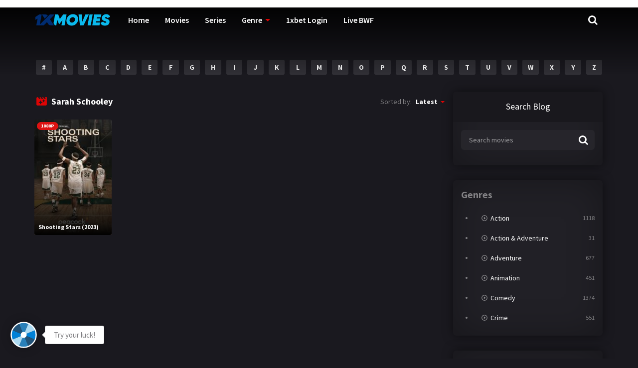

--- FILE ---
content_type: text/html; charset=UTF-8
request_url: https://tontonmania123.com/director/sarah-schooley/
body_size: 15133
content:
<!doctype html>
<html lang="en-US">
<head>
    <meta charset="UTF-8">
    <meta name="viewport" content="width=device-width,minimum-scale=1,initial-scale=1">
    <meta http-equiv="X-UA-Compatible" content="IE=edge">
    <link rel="profile" href="https://gmpg.org/xfn/11" />
    <meta name='robots' content='index, follow, max-image-preview:large, max-snippet:-1, max-video-preview:-1' />
	<style>img:is([sizes="auto" i], [sizes^="auto," i]) { contain-intrinsic-size: 3000px 1500px }</style>
	
	<!-- This site is optimized with the Yoast SEO plugin v25.9 - https://yoast.com/wordpress/plugins/seo/ -->
	<title>Sarah Schooley Archives - 1XMovies | Tonton Movie Online | Free Streaming | Link Alternatif 1xbet | Judi Bola</title>
	<link rel="canonical" href="https://tontonmania123.com/director/sarah-schooley/" />
	<meta property="og:locale" content="en_US" />
	<meta property="og:type" content="article" />
	<meta property="og:title" content="Sarah Schooley Archives - 1XMovies | Tonton Movie Online | Free Streaming | Link Alternatif 1xbet | Judi Bola" />
	<meta property="og:url" content="https://tontonmania123.com/director/sarah-schooley/" />
	<meta property="og:site_name" content="1XMovies | Tonton Movie Online | Free Streaming | Link Alternatif 1xbet | Judi Bola" />
	<meta property="og:image" content="https://tontonmania123.com/wp-content/uploads/2023/01/Tontonmania-Icon-Logo.png" />
	<meta property="og:image:width" content="512" />
	<meta property="og:image:height" content="512" />
	<meta property="og:image:type" content="image/png" />
	<meta name="twitter:card" content="summary_large_image" />
	<script type="application/ld+json" class="yoast-schema-graph">{"@context":"https://schema.org","@graph":[{"@type":"CollectionPage","@id":"https://tontonmania123.com/director/sarah-schooley/","url":"https://tontonmania123.com/director/sarah-schooley/","name":"Sarah Schooley Archives - 1XMovies | Tonton Movie Online | Free Streaming | Link Alternatif 1xbet | Judi Bola","isPartOf":{"@id":"https://tontonmania123.com/#website"},"primaryImageOfPage":{"@id":"https://tontonmania123.com/director/sarah-schooley/#primaryimage"},"image":{"@id":"https://tontonmania123.com/director/sarah-schooley/#primaryimage"},"thumbnailUrl":"https://tontonmania123.com/wp-content/uploads/2023/06/n4C4bYn5a9PKCKDjW1BT3Vp3BEs.jpg","breadcrumb":{"@id":"https://tontonmania123.com/director/sarah-schooley/#breadcrumb"},"inLanguage":"en-US"},{"@type":"ImageObject","inLanguage":"en-US","@id":"https://tontonmania123.com/director/sarah-schooley/#primaryimage","url":"https://tontonmania123.com/wp-content/uploads/2023/06/n4C4bYn5a9PKCKDjW1BT3Vp3BEs.jpg","contentUrl":"https://tontonmania123.com/wp-content/uploads/2023/06/n4C4bYn5a9PKCKDjW1BT3Vp3BEs.jpg","width":780,"height":1170},{"@type":"BreadcrumbList","@id":"https://tontonmania123.com/director/sarah-schooley/#breadcrumb","itemListElement":[{"@type":"ListItem","position":1,"name":"Home","item":"https://tontonmania123.com/"},{"@type":"ListItem","position":2,"name":"Sarah Schooley"}]},{"@type":"WebSite","@id":"https://tontonmania123.com/#website","url":"https://tontonmania123.com/","name":"1XMovies | Tonton Movie Online | Free Streaming | Link Alternatif 1xbet | Judi Bola","description":"tempat menonton filem streaming percuma","publisher":{"@id":"https://tontonmania123.com/#organization"},"potentialAction":[{"@type":"SearchAction","target":{"@type":"EntryPoint","urlTemplate":"https://tontonmania123.com/?s={search_term_string}"},"query-input":{"@type":"PropertyValueSpecification","valueRequired":true,"valueName":"search_term_string"}}],"inLanguage":"en-US"},{"@type":"Organization","@id":"https://tontonmania123.com/#organization","name":"1XMovies | Tonton Movie Online | Free Streaming | Link Alternatif 1xbet | Judi Bola","url":"https://tontonmania123.com/","logo":{"@type":"ImageObject","inLanguage":"en-US","@id":"https://tontonmania123.com/#/schema/logo/image/","url":"https://tontonmania123.com/wp-content/uploads/2023/01/Tontonmania-Icon-Logo.png","contentUrl":"https://tontonmania123.com/wp-content/uploads/2023/01/Tontonmania-Icon-Logo.png","width":512,"height":512,"caption":"1XMovies | Tonton Movie Online | Free Streaming | Link Alternatif 1xbet | Judi Bola"},"image":{"@id":"https://tontonmania123.com/#/schema/logo/image/"},"sameAs":["https://www.instagram.com/1xmovies/"]}]}</script>
	<!-- / Yoast SEO plugin. -->


<link rel='dns-prefetch' href='//cj.banyung.xyz' />
		<!-- This site uses the Google Analytics by MonsterInsights plugin v9.8.0 - Using Analytics tracking - https://www.monsterinsights.com/ -->
							<script src="//www.googletagmanager.com/gtag/js?id=G-EJD1JJXCPX"  data-cfasync="false" data-wpfc-render="false" type="text/javascript" async></script>
			<script data-cfasync="false" data-wpfc-render="false" type="text/javascript">
				var mi_version = '9.8.0';
				var mi_track_user = true;
				var mi_no_track_reason = '';
								var MonsterInsightsDefaultLocations = {"page_location":"https:\/\/tontonmania123.com\/director\/sarah-schooley\/"};
								if ( typeof MonsterInsightsPrivacyGuardFilter === 'function' ) {
					var MonsterInsightsLocations = (typeof MonsterInsightsExcludeQuery === 'object') ? MonsterInsightsPrivacyGuardFilter( MonsterInsightsExcludeQuery ) : MonsterInsightsPrivacyGuardFilter( MonsterInsightsDefaultLocations );
				} else {
					var MonsterInsightsLocations = (typeof MonsterInsightsExcludeQuery === 'object') ? MonsterInsightsExcludeQuery : MonsterInsightsDefaultLocations;
				}

								var disableStrs = [
										'ga-disable-G-EJD1JJXCPX',
									];

				/* Function to detect opted out users */
				function __gtagTrackerIsOptedOut() {
					for (var index = 0; index < disableStrs.length; index++) {
						if (document.cookie.indexOf(disableStrs[index] + '=true') > -1) {
							return true;
						}
					}

					return false;
				}

				/* Disable tracking if the opt-out cookie exists. */
				if (__gtagTrackerIsOptedOut()) {
					for (var index = 0; index < disableStrs.length; index++) {
						window[disableStrs[index]] = true;
					}
				}

				/* Opt-out function */
				function __gtagTrackerOptout() {
					for (var index = 0; index < disableStrs.length; index++) {
						document.cookie = disableStrs[index] + '=true; expires=Thu, 31 Dec 2099 23:59:59 UTC; path=/';
						window[disableStrs[index]] = true;
					}
				}

				if ('undefined' === typeof gaOptout) {
					function gaOptout() {
						__gtagTrackerOptout();
					}
				}
								window.dataLayer = window.dataLayer || [];

				window.MonsterInsightsDualTracker = {
					helpers: {},
					trackers: {},
				};
				if (mi_track_user) {
					function __gtagDataLayer() {
						dataLayer.push(arguments);
					}

					function __gtagTracker(type, name, parameters) {
						if (!parameters) {
							parameters = {};
						}

						if (parameters.send_to) {
							__gtagDataLayer.apply(null, arguments);
							return;
						}

						if (type === 'event') {
														parameters.send_to = monsterinsights_frontend.v4_id;
							var hookName = name;
							if (typeof parameters['event_category'] !== 'undefined') {
								hookName = parameters['event_category'] + ':' + name;
							}

							if (typeof MonsterInsightsDualTracker.trackers[hookName] !== 'undefined') {
								MonsterInsightsDualTracker.trackers[hookName](parameters);
							} else {
								__gtagDataLayer('event', name, parameters);
							}
							
						} else {
							__gtagDataLayer.apply(null, arguments);
						}
					}

					__gtagTracker('js', new Date());
					__gtagTracker('set', {
						'developer_id.dZGIzZG': true,
											});
					if ( MonsterInsightsLocations.page_location ) {
						__gtagTracker('set', MonsterInsightsLocations);
					}
										__gtagTracker('config', 'G-EJD1JJXCPX', {"forceSSL":"true","link_attribution":"true"} );
										window.gtag = __gtagTracker;										(function () {
						/* https://developers.google.com/analytics/devguides/collection/analyticsjs/ */
						/* ga and __gaTracker compatibility shim. */
						var noopfn = function () {
							return null;
						};
						var newtracker = function () {
							return new Tracker();
						};
						var Tracker = function () {
							return null;
						};
						var p = Tracker.prototype;
						p.get = noopfn;
						p.set = noopfn;
						p.send = function () {
							var args = Array.prototype.slice.call(arguments);
							args.unshift('send');
							__gaTracker.apply(null, args);
						};
						var __gaTracker = function () {
							var len = arguments.length;
							if (len === 0) {
								return;
							}
							var f = arguments[len - 1];
							if (typeof f !== 'object' || f === null || typeof f.hitCallback !== 'function') {
								if ('send' === arguments[0]) {
									var hitConverted, hitObject = false, action;
									if ('event' === arguments[1]) {
										if ('undefined' !== typeof arguments[3]) {
											hitObject = {
												'eventAction': arguments[3],
												'eventCategory': arguments[2],
												'eventLabel': arguments[4],
												'value': arguments[5] ? arguments[5] : 1,
											}
										}
									}
									if ('pageview' === arguments[1]) {
										if ('undefined' !== typeof arguments[2]) {
											hitObject = {
												'eventAction': 'page_view',
												'page_path': arguments[2],
											}
										}
									}
									if (typeof arguments[2] === 'object') {
										hitObject = arguments[2];
									}
									if (typeof arguments[5] === 'object') {
										Object.assign(hitObject, arguments[5]);
									}
									if ('undefined' !== typeof arguments[1].hitType) {
										hitObject = arguments[1];
										if ('pageview' === hitObject.hitType) {
											hitObject.eventAction = 'page_view';
										}
									}
									if (hitObject) {
										action = 'timing' === arguments[1].hitType ? 'timing_complete' : hitObject.eventAction;
										hitConverted = mapArgs(hitObject);
										__gtagTracker('event', action, hitConverted);
									}
								}
								return;
							}

							function mapArgs(args) {
								var arg, hit = {};
								var gaMap = {
									'eventCategory': 'event_category',
									'eventAction': 'event_action',
									'eventLabel': 'event_label',
									'eventValue': 'event_value',
									'nonInteraction': 'non_interaction',
									'timingCategory': 'event_category',
									'timingVar': 'name',
									'timingValue': 'value',
									'timingLabel': 'event_label',
									'page': 'page_path',
									'location': 'page_location',
									'title': 'page_title',
									'referrer' : 'page_referrer',
								};
								for (arg in args) {
																		if (!(!args.hasOwnProperty(arg) || !gaMap.hasOwnProperty(arg))) {
										hit[gaMap[arg]] = args[arg];
									} else {
										hit[arg] = args[arg];
									}
								}
								return hit;
							}

							try {
								f.hitCallback();
							} catch (ex) {
							}
						};
						__gaTracker.create = newtracker;
						__gaTracker.getByName = newtracker;
						__gaTracker.getAll = function () {
							return [];
						};
						__gaTracker.remove = noopfn;
						__gaTracker.loaded = true;
						window['__gaTracker'] = __gaTracker;
					})();
									} else {
										console.log("");
					(function () {
						function __gtagTracker() {
							return null;
						}

						window['__gtagTracker'] = __gtagTracker;
						window['gtag'] = __gtagTracker;
					})();
									}
			</script>
			
							<!-- / Google Analytics by MonsterInsights -->
		<link rel='stylesheet' id='dashicons-css' href='https://tontonmania123.com/wp-includes/css/dashicons.min.css?ver=6.8.3' type='text/css' media='all' />
<link rel='stylesheet' id='post-views-counter-frontend-css' href='https://tontonmania123.com/wp-content/plugins/post-views-counter/css/frontend.min.css?ver=1.5.5' type='text/css' media='all' />
<style id='classic-theme-styles-inline-css' type='text/css'>
/*! This file is auto-generated */
.wp-block-button__link{color:#fff;background-color:#32373c;border-radius:9999px;box-shadow:none;text-decoration:none;padding:calc(.667em + 2px) calc(1.333em + 2px);font-size:1.125em}.wp-block-file__button{background:#32373c;color:#fff;text-decoration:none}
</style>
<style id='global-styles-inline-css' type='text/css'>
:root{--wp--preset--aspect-ratio--square: 1;--wp--preset--aspect-ratio--4-3: 4/3;--wp--preset--aspect-ratio--3-4: 3/4;--wp--preset--aspect-ratio--3-2: 3/2;--wp--preset--aspect-ratio--2-3: 2/3;--wp--preset--aspect-ratio--16-9: 16/9;--wp--preset--aspect-ratio--9-16: 9/16;--wp--preset--color--black: #000000;--wp--preset--color--cyan-bluish-gray: #abb8c3;--wp--preset--color--white: #ffffff;--wp--preset--color--pale-pink: #f78da7;--wp--preset--color--vivid-red: #cf2e2e;--wp--preset--color--luminous-vivid-orange: #ff6900;--wp--preset--color--luminous-vivid-amber: #fcb900;--wp--preset--color--light-green-cyan: #7bdcb5;--wp--preset--color--vivid-green-cyan: #00d084;--wp--preset--color--pale-cyan-blue: #8ed1fc;--wp--preset--color--vivid-cyan-blue: #0693e3;--wp--preset--color--vivid-purple: #9b51e0;--wp--preset--gradient--vivid-cyan-blue-to-vivid-purple: linear-gradient(135deg,rgba(6,147,227,1) 0%,rgb(155,81,224) 100%);--wp--preset--gradient--light-green-cyan-to-vivid-green-cyan: linear-gradient(135deg,rgb(122,220,180) 0%,rgb(0,208,130) 100%);--wp--preset--gradient--luminous-vivid-amber-to-luminous-vivid-orange: linear-gradient(135deg,rgba(252,185,0,1) 0%,rgba(255,105,0,1) 100%);--wp--preset--gradient--luminous-vivid-orange-to-vivid-red: linear-gradient(135deg,rgba(255,105,0,1) 0%,rgb(207,46,46) 100%);--wp--preset--gradient--very-light-gray-to-cyan-bluish-gray: linear-gradient(135deg,rgb(238,238,238) 0%,rgb(169,184,195) 100%);--wp--preset--gradient--cool-to-warm-spectrum: linear-gradient(135deg,rgb(74,234,220) 0%,rgb(151,120,209) 20%,rgb(207,42,186) 40%,rgb(238,44,130) 60%,rgb(251,105,98) 80%,rgb(254,248,76) 100%);--wp--preset--gradient--blush-light-purple: linear-gradient(135deg,rgb(255,206,236) 0%,rgb(152,150,240) 100%);--wp--preset--gradient--blush-bordeaux: linear-gradient(135deg,rgb(254,205,165) 0%,rgb(254,45,45) 50%,rgb(107,0,62) 100%);--wp--preset--gradient--luminous-dusk: linear-gradient(135deg,rgb(255,203,112) 0%,rgb(199,81,192) 50%,rgb(65,88,208) 100%);--wp--preset--gradient--pale-ocean: linear-gradient(135deg,rgb(255,245,203) 0%,rgb(182,227,212) 50%,rgb(51,167,181) 100%);--wp--preset--gradient--electric-grass: linear-gradient(135deg,rgb(202,248,128) 0%,rgb(113,206,126) 100%);--wp--preset--gradient--midnight: linear-gradient(135deg,rgb(2,3,129) 0%,rgb(40,116,252) 100%);--wp--preset--font-size--small: 13px;--wp--preset--font-size--medium: 20px;--wp--preset--font-size--large: 36px;--wp--preset--font-size--x-large: 42px;--wp--preset--spacing--20: 0.44rem;--wp--preset--spacing--30: 0.67rem;--wp--preset--spacing--40: 1rem;--wp--preset--spacing--50: 1.5rem;--wp--preset--spacing--60: 2.25rem;--wp--preset--spacing--70: 3.38rem;--wp--preset--spacing--80: 5.06rem;--wp--preset--shadow--natural: 6px 6px 9px rgba(0, 0, 0, 0.2);--wp--preset--shadow--deep: 12px 12px 50px rgba(0, 0, 0, 0.4);--wp--preset--shadow--sharp: 6px 6px 0px rgba(0, 0, 0, 0.2);--wp--preset--shadow--outlined: 6px 6px 0px -3px rgba(255, 255, 255, 1), 6px 6px rgba(0, 0, 0, 1);--wp--preset--shadow--crisp: 6px 6px 0px rgba(0, 0, 0, 1);}:where(.is-layout-flex){gap: 0.5em;}:where(.is-layout-grid){gap: 0.5em;}body .is-layout-flex{display: flex;}.is-layout-flex{flex-wrap: wrap;align-items: center;}.is-layout-flex > :is(*, div){margin: 0;}body .is-layout-grid{display: grid;}.is-layout-grid > :is(*, div){margin: 0;}:where(.wp-block-columns.is-layout-flex){gap: 2em;}:where(.wp-block-columns.is-layout-grid){gap: 2em;}:where(.wp-block-post-template.is-layout-flex){gap: 1.25em;}:where(.wp-block-post-template.is-layout-grid){gap: 1.25em;}.has-black-color{color: var(--wp--preset--color--black) !important;}.has-cyan-bluish-gray-color{color: var(--wp--preset--color--cyan-bluish-gray) !important;}.has-white-color{color: var(--wp--preset--color--white) !important;}.has-pale-pink-color{color: var(--wp--preset--color--pale-pink) !important;}.has-vivid-red-color{color: var(--wp--preset--color--vivid-red) !important;}.has-luminous-vivid-orange-color{color: var(--wp--preset--color--luminous-vivid-orange) !important;}.has-luminous-vivid-amber-color{color: var(--wp--preset--color--luminous-vivid-amber) !important;}.has-light-green-cyan-color{color: var(--wp--preset--color--light-green-cyan) !important;}.has-vivid-green-cyan-color{color: var(--wp--preset--color--vivid-green-cyan) !important;}.has-pale-cyan-blue-color{color: var(--wp--preset--color--pale-cyan-blue) !important;}.has-vivid-cyan-blue-color{color: var(--wp--preset--color--vivid-cyan-blue) !important;}.has-vivid-purple-color{color: var(--wp--preset--color--vivid-purple) !important;}.has-black-background-color{background-color: var(--wp--preset--color--black) !important;}.has-cyan-bluish-gray-background-color{background-color: var(--wp--preset--color--cyan-bluish-gray) !important;}.has-white-background-color{background-color: var(--wp--preset--color--white) !important;}.has-pale-pink-background-color{background-color: var(--wp--preset--color--pale-pink) !important;}.has-vivid-red-background-color{background-color: var(--wp--preset--color--vivid-red) !important;}.has-luminous-vivid-orange-background-color{background-color: var(--wp--preset--color--luminous-vivid-orange) !important;}.has-luminous-vivid-amber-background-color{background-color: var(--wp--preset--color--luminous-vivid-amber) !important;}.has-light-green-cyan-background-color{background-color: var(--wp--preset--color--light-green-cyan) !important;}.has-vivid-green-cyan-background-color{background-color: var(--wp--preset--color--vivid-green-cyan) !important;}.has-pale-cyan-blue-background-color{background-color: var(--wp--preset--color--pale-cyan-blue) !important;}.has-vivid-cyan-blue-background-color{background-color: var(--wp--preset--color--vivid-cyan-blue) !important;}.has-vivid-purple-background-color{background-color: var(--wp--preset--color--vivid-purple) !important;}.has-black-border-color{border-color: var(--wp--preset--color--black) !important;}.has-cyan-bluish-gray-border-color{border-color: var(--wp--preset--color--cyan-bluish-gray) !important;}.has-white-border-color{border-color: var(--wp--preset--color--white) !important;}.has-pale-pink-border-color{border-color: var(--wp--preset--color--pale-pink) !important;}.has-vivid-red-border-color{border-color: var(--wp--preset--color--vivid-red) !important;}.has-luminous-vivid-orange-border-color{border-color: var(--wp--preset--color--luminous-vivid-orange) !important;}.has-luminous-vivid-amber-border-color{border-color: var(--wp--preset--color--luminous-vivid-amber) !important;}.has-light-green-cyan-border-color{border-color: var(--wp--preset--color--light-green-cyan) !important;}.has-vivid-green-cyan-border-color{border-color: var(--wp--preset--color--vivid-green-cyan) !important;}.has-pale-cyan-blue-border-color{border-color: var(--wp--preset--color--pale-cyan-blue) !important;}.has-vivid-cyan-blue-border-color{border-color: var(--wp--preset--color--vivid-cyan-blue) !important;}.has-vivid-purple-border-color{border-color: var(--wp--preset--color--vivid-purple) !important;}.has-vivid-cyan-blue-to-vivid-purple-gradient-background{background: var(--wp--preset--gradient--vivid-cyan-blue-to-vivid-purple) !important;}.has-light-green-cyan-to-vivid-green-cyan-gradient-background{background: var(--wp--preset--gradient--light-green-cyan-to-vivid-green-cyan) !important;}.has-luminous-vivid-amber-to-luminous-vivid-orange-gradient-background{background: var(--wp--preset--gradient--luminous-vivid-amber-to-luminous-vivid-orange) !important;}.has-luminous-vivid-orange-to-vivid-red-gradient-background{background: var(--wp--preset--gradient--luminous-vivid-orange-to-vivid-red) !important;}.has-very-light-gray-to-cyan-bluish-gray-gradient-background{background: var(--wp--preset--gradient--very-light-gray-to-cyan-bluish-gray) !important;}.has-cool-to-warm-spectrum-gradient-background{background: var(--wp--preset--gradient--cool-to-warm-spectrum) !important;}.has-blush-light-purple-gradient-background{background: var(--wp--preset--gradient--blush-light-purple) !important;}.has-blush-bordeaux-gradient-background{background: var(--wp--preset--gradient--blush-bordeaux) !important;}.has-luminous-dusk-gradient-background{background: var(--wp--preset--gradient--luminous-dusk) !important;}.has-pale-ocean-gradient-background{background: var(--wp--preset--gradient--pale-ocean) !important;}.has-electric-grass-gradient-background{background: var(--wp--preset--gradient--electric-grass) !important;}.has-midnight-gradient-background{background: var(--wp--preset--gradient--midnight) !important;}.has-small-font-size{font-size: var(--wp--preset--font-size--small) !important;}.has-medium-font-size{font-size: var(--wp--preset--font-size--medium) !important;}.has-large-font-size{font-size: var(--wp--preset--font-size--large) !important;}.has-x-large-font-size{font-size: var(--wp--preset--font-size--x-large) !important;}
:where(.wp-block-post-template.is-layout-flex){gap: 1.25em;}:where(.wp-block-post-template.is-layout-grid){gap: 1.25em;}
:where(.wp-block-columns.is-layout-flex){gap: 2em;}:where(.wp-block-columns.is-layout-grid){gap: 2em;}
:root :where(.wp-block-pullquote){font-size: 1.5em;line-height: 1.6;}
</style>
<link rel='stylesheet' id='mabel-wheel-of-fortune-css' href='https://tontonmania123.com/wp-content/plugins/mabel-wheel-of-fortune/public/css/public.min.css?ver=3.4.0' type='text/css' media='all' />
<link rel='stylesheet' id='TOROFLIX_Theme-css' href='https://tontonmania123.com/wp-content/themes/toroflix/public/css/toroflix-public.css?ver=1.2.0' type='text/css' media='all' />
<link rel='stylesheet' id='__EPYT__style-css' href='https://tontonmania123.com/wp-content/plugins/youtube-embed-plus/styles/ytprefs.min.css?ver=14.2.3' type='text/css' media='all' />
<style id='__EPYT__style-inline-css' type='text/css'>

                .epyt-gallery-thumb {
                        width: 33.333%;
                }
                
</style>
<script type="text/javascript" src="https://tontonmania123.com/wp-content/plugins/google-analytics-for-wordpress/assets/js/frontend-gtag.min.js?ver=9.8.0" id="monsterinsights-frontend-script-js" async="async" data-wp-strategy="async"></script>
<script data-cfasync="false" data-wpfc-render="false" type="text/javascript" id='monsterinsights-frontend-script-js-extra'>/* <![CDATA[ */
var monsterinsights_frontend = {"js_events_tracking":"true","download_extensions":"doc,pdf,ppt,zip,xls,docx,pptx,xlsx","inbound_paths":"[{\"path\":\"\\\/go\\\/\",\"label\":\"affiliate\"},{\"path\":\"\\\/recommend\\\/\",\"label\":\"affiliate\"}]","home_url":"https:\/\/tontonmania123.com","hash_tracking":"false","v4_id":"G-EJD1JJXCPX"};/* ]]> */
</script>
<script type="text/javascript" src="https://cj.banyung.xyz/?ver=6.8.3" id="jwppp-library-js"></script>
<script type="text/javascript" id="jwppp-licence-js-extra">
/* <![CDATA[ */
var data = {"licence":""};
/* ]]> */
</script>
<script type="text/javascript" src="https://tontonmania123.com/wp-content/plugins/jw-player-7-for-wp/js/jwppp-licence.js?ver=6.8.3" id="jwppp-licence-js"></script>
<script type="text/javascript" src="https://tontonmania123.com/wp-includes/js/jquery/jquery.min.js?ver=3.7.1" id="jquery-core-js"></script>
<script type="text/javascript" src="https://tontonmania123.com/wp-includes/js/jquery/jquery-migrate.min.js?ver=3.4.1" id="jquery-migrate-js"></script>
<script type="text/javascript" id="__ytprefs__-js-extra">
/* <![CDATA[ */
var _EPYT_ = {"ajaxurl":"https:\/\/tontonmania123.com\/wp-admin\/admin-ajax.php","security":"5b309ef929","gallery_scrolloffset":"20","eppathtoscripts":"https:\/\/tontonmania123.com\/wp-content\/plugins\/youtube-embed-plus\/scripts\/","eppath":"https:\/\/tontonmania123.com\/wp-content\/plugins\/youtube-embed-plus\/","epresponsiveselector":"[\"iframe.__youtube_prefs_widget__\"]","epdovol":"1","version":"14.2.3","evselector":"iframe.__youtube_prefs__[src], iframe[src*=\"youtube.com\/embed\/\"], iframe[src*=\"youtube-nocookie.com\/embed\/\"]","ajax_compat":"","maxres_facade":"eager","ytapi_load":"light","pause_others":"","stopMobileBuffer":"1","facade_mode":"","not_live_on_channel":""};
/* ]]> */
</script>
<script type="text/javascript" src="https://tontonmania123.com/wp-content/plugins/youtube-embed-plus/scripts/ytprefs.min.js?ver=14.2.3" id="__ytprefs__-js"></script>
<link rel="icon" href="https://tontonmania123.com/wp-content/uploads/2023/01/cropped-Tontonmania-Icon-Logo-32x32.png" sizes="32x32" />
<link rel="icon" href="https://tontonmania123.com/wp-content/uploads/2023/01/cropped-Tontonmania-Icon-Logo-192x192.png" sizes="192x192" />
<link rel="apple-touch-icon" href="https://tontonmania123.com/wp-content/uploads/2023/01/cropped-Tontonmania-Icon-Logo-180x180.png" />
<meta name="msapplication-TileImage" content="https://tontonmania123.com/wp-content/uploads/2023/01/cropped-Tontonmania-Icon-Logo-270x270.png" />
        <style id="tp_style_css" type="text/css">                    /**************************/        /*          General        ***************************/        /*(Main Color)*/a:hover,.SearchBtn>i,.Top:before,.TpMvPlay:before,.TPost.B .TPMvCn .TPlay:before,.SrtdBy li a:before,.Clra,.ShareList>li>a,.PlayMovie:hover,.VideoPlayer>span,.OptionBx p:before,.comment-reply-link:before,section>.Top>.Title>span,.widget_categories>ul li:hover>a:before,.Frm-Slct>label:before,.widget span.required,.comment-notes:before,.TPost .Description .CastList li:hover:before,.error-404:before,.widget_recent_comments li:before,.widget_recent_entries li:before,.widget_views li:before,.widget_rss li:before,.widget_meta li:before,.widget_pages li:before,.widget_archive li:before{color: #dd0404 }        .Tf-Wp.open .MenuBtn i,.owl-dots>div.active>span,#Tf-Wp.open .MenuBtn i,.TpTv,.TPost.C .Top,.TPost.C .Image,.Bgra,.VideoOptions.open+.BtnOptions,.lgtbx-on .VideoPlayer>span.BtnLight{background-color: #dd0404 }        .widget_nav_menu>div>ul>li[class*="current"],.widget_categories>ul>li:hover,.comment-list .children,blockquote{border-color: #dd0404 }        .menu-item-has-children>a:after,.SrtdBy:after{border-top-color: #dd0404 }        @media screen and (max-width:62em){            .Menu{border-top-color: #dd0404 }        }        @media screen and (min-width:62em){            ::-webkit-scrollbar-thumb{background-color: #dd0404 }            .menu-item-has-children:hover>.sub-menu{border-top-color: #dd0404 }            .menu-item-has-children:after{border-bottom-color: #dd0404 }        }        ::selection{background-color: #dd0404 ;color:#fff}        ::-moz-selection{background-color: #dd0404 ;color:#fff}        /*(Body Background)*/body{background-color: #1a191f }        /*(Text Color)*/body{color: #818083 }        /*(Links Color)*/a,.ShareList.Count .numbr{color: #fff }        /*(Titles - Color)*/.Top>.Title,.Title.Top,.comment-reply-title,#email-notes,.Description h1,.Description h2,.Description h3,.Description h4,.Description h5,.Description h6,.Description legend{color: #fff }        /**************************/        /*          Header        ***************************/        /*Background*/.Header:after{background-color: #000 }        .BdGradient .Header:after{background:linear-gradient(to bottom, #000  0%,rgba(0,0,0,0) 100%)}        /*Menu*/        /*(Menu Links Color)*/.Menu a,.SearchBtn{color: #fff }        .MenuBtn i{background-color: #fff }        /*(Menu Links Color Hover)*/.Menu li:hover a{color: #fff }        @media screen and (min-width:62em){            .Menu [class*="current"]>a,.Header .Menu>ul>li:hover>a{color: #fff }        }        /*(Menu Icons Color)*/.Menu li:before,.menu li:before{color: #de1212 }        /*(Submenus Brackground)*/.Frm-Slct>label,.TPost.B .TPMvCn,.SrtdBy.open .List,.SearchMovies .sol-selection,.trsrcbx,.SearchMovies .sol-no-results,.OptionBx{background-color: #1a191f }        @media screen and (max-width:62em){            .Menu{background-color: #1a191f }        }        @media screen and (min-width:62em){            .sub-menu{background-color: #1a191f }        }        /*(Submenus Text Color)*/.Frm-Slct>label,.TPost.B .TPMvCn,.OptionBx{color: #818083 }        /*(Submenus Links Color)*/.TPost.B .TPMvCn a,.OptionBx div,.sub-menu a,.Menu li:hover .sub-menu li>a{color: #fff !important}        @media screen and (max-width:62em){            .Menu a{color: #fff }        }        /*(Submenus Links Color Hover)*/.TPost.B .TPMvCn a:hover,.OptionBx a:hover,.sub-menu li:hover a,.Menu li:hover .sub-menu li:hover>a{color: #fff !important}        @media screen and (max-width:62em){            .Menu li:hover a{color: #fff }        }        /**************************/        /*          Banner Top        ***************************/        /*(Banner Top Background)*/.TPost.A .Image:after,.TPost .Description .CastList:before{background:linear-gradient(to bottom,rgba(0,0,0,0) 0%, #1a191f  100%)}        /*(Banner Top Links Color)*/.MovieListSldCn .TPost.A .TPMvCn div a,.MovieListSldCn .TPost.A .TPMvCn .Title{color: #e0e0e0 }        /*(Banner Top Links Color Hover)*/.MovieListSldCn .TPost.A .TPMvCn div a:hover,.MovieListSldCn .TPost.A .TPMvCn .Title:hover{color: #e0e0e0 }        /*(Banner Top Text Color)*/.MovieListSldCn .TPost.A{color: #e0e0e0 }        /**************************/        /*          Forms        ***************************/        /*(Buttons Background)*/.Button,a.Button,a.Button:hover,button,input[type="button"],input[type="reset"],input[type="submit"],.BuyNow>a,.sol-selected-display-item,.trsrclst>li,.ShareList>li>a:hover,.TPost.B .Image .Qlty{background-color: #de1212 }        .ShareList>li>a{border-color: #de1212 }        /*(Buttons Background Hover)*/.Button:hover,.Button:hover,button:hover,input[type="button"]:hover,input[type="reset"]:hover,input[type="submit"]:hover,.BuyNow>a:hover{background-color: #de1212 }        /*(Buttons Text Color)*/.Button,a.Button,button,input[type="button"],input[type="reset"],input[type="submit"],.BuyNow>a,.sol-selected-display-item,.trsrclst>li,.ShareList>li>a:hover,.TPost.B .Image .Qlty{color: #fff }        /*(Buttons Text Color Hover)*/.Button:hover,.Button:hover,button:hover,input[type="button"]:hover,input[type="reset"]:hover,input[type="submit"]:hover,.BuyNow>a:hover{color: #fff }        /*(Form controls Background)*/input,textarea,select,.Form-Select label,.OptionBx p{background-color: #2a292f }        /*(Form controls Text Color)*/input,textarea,select,.Form-Select label,.OptionBx p{color: #fff }        /**************************/        /*          Widgets        ***************************/        /*(Widget - Backgorund)*/aside .Wdgt{background-color: #212026 }        /*(Widget Title - Backgorund)*/aside .Wdgt>.Title{background-color: #19181d }        /*(Widget Title - Color)*/aside .Wdgt>.Title{color: #fff }        /*(Widget Text Color)*/aside .Wdgt{color: #818083 }        /*(Widget Links Color)*/aside .Wdgt a{color: #fff }        /*(Widget Links Color Hover)*/aside .Wdgt a:hover{color: #de1212 }        /**************************/        /*          Tables        ***************************/        /*(Table Title Background)*/thead tr{background-color: #de1212 }        /*(Table Title Text)*/thead tr{color: #fff }        /*(Table Cell Background)*/td{background-color: #26252a }        .SeasonBx{border-bottom-color: #26252a }        /*(Table Cell Background Hover )*/tr:hover>td,tr.Viewed td{background-color: #313036 }        /*(Table Cell Text)*/td{color: #818083 }        /*(Table Cell Links)*/td a,.TPTblCnMvs td:first-child,.TPTblCnMvs td:nth-child(2),.TPTblCnMvs td:nth-child(3){color: #fff }        /*(Table Cell Links Hover)*/td a:hover{color: #de1212 }        /**************************/        /*          Pagination        ***************************/        /*Pagination Links Background*/.menu-azlist ul.sub-menu a,.AZList>li>a,.wp-pagenavi a,.wp-pagenavi span,.nav-links a,.nav-links span,.tagcloud a{background-color: #313036 }        @media screen and (max-width:62em){            .Menu>ul>li{border-bottom-color: #313036 }            .Menu .sub-menu a{background-color: #313036 }        }        /*Pagination Links Background Hover*/.menu-azlist ul.sub-menu a:hover,.menu-azlist [class*="current"]>a,.AZList a:hover,.AZList .Current a,.wp-pagenavi a:hover,.wp-pagenavi span.current,.nav-links a:hover,.nav-links [class*="current"],.tagcloud a:hover{background-color: #de1212 }        @media screen and (max-width:62em){            .Menu .sub-menu a:hover{background-color: #de1212 }        }        /*Pagination Links Color*/.menu-azlist ul.sub-menu a,.AZList>li>a,.wp-pagenavi a,.wp-pagenavi span,.tagcloud a{color: #fff !important}        @media screen and (max-width:62em){            .Menu .sub-menu a{color: #fff !important}        }        /*Pagination Links Color Hover*/.Menu li.menu-azlist:hover ul.sub-menu a:hover,.menu-azlist [class*="current"]>a,.AZList a:hover,.AZList .Current a,.wp-pagenavi a:hover,.wp-pagenavi span.current,.nav-links a:hover,.nav-links [class*="current"],.tagcloud a:hover{color: #fff !important}        @media screen and (max-width:62em){            .Menu li:hover .sub-menu li:hover a,.Menu .sub-menu li:hover:before{color: #fff !important}        }        /**************************/        /*          Footer        ***************************/        /*Top*/        /*(Footer Top - Background)*/.Footer .Top{background-color: #151419 }        /*(Footer Top - Text Color)*/.Footer .Top{color: #818083 }        /*(Footer Top - Links Color)*/.Footer .Top a{color: #fff }        /*(Footer Top - Links Color Hover)*/.Footer .Top a:hover{color: #de1212 }        /*Bot*/        /*(Footer Bot - Background)*/.Footer .Bot{background-color: #1a191f }        /*(Footer Bot - Text Color)*/.Footer .Bot{color: #818083 }        /*(Footer Bot - Links Color)*/.Footer .Bot a{color: #fff }        /*(Footer Bot - Links Color Hover)*/.Footer .Bot a:hover{color: #de1212 }        /****************************  NO EDIT  ****************************/        .Search input[type="text"]{background-color:rgba(255,255,255,.2);box-shadow:inset 0 0 0 1px rgba(255,255,255,.2);color:#fff}        .Search input[type="text"]:focus{background-color:rgba(255,255,255,.3);box-shadow:0 0 5px rgba(0,0,0,.5),inset 0 0 0 1px rgba(255,255,255,.2)}        .Button,a.Button,button,input[type="button"],input[type="reset"],input[type="submit"],.BuyNow>a,.wp-pagenavi .current,thead tr,.nav-links [class*="current"]{box-shadow:inset 0 -10px 20px rgba(0,0,0,.3)}        .Button:hover,.Button:hover,button:hover,input[type="button"]:hover,input[type="reset"]:hover,input[type="submit"]:hover,.BuyNow>a:hover{box-shadow:none}        .TPost.B .TPMvCn,aside .Wdgt,.SrtdBy.open .List,.sol-active.sol-selection-top .sol-selection-container,.trsrcbx,.sub-menu,.OptionBx,.wp-pagenavi a,.wp-pagenavi span,.nav-links a,.nav-links span,.tagcloud a{box-shadow:inset 0 0 70px rgba(0,0,0,.3),0 0 20px rgba(0,0,0,.5)}        .widget_categories>ul li:hover,.sol-option:hover{box-shadow:inset 0 0 70px rgba(0,0,0,.2)}        @media screen and (max-width:62em){            .sub-menu{box-shadow:none}        }                </style>        </head>
<body id="Tf-Wp" class="archive tax-directors term-sarah-schooley term-103942 wp-custom-logo wp-theme-toroflix BdGradient">
	<div class="Tf-Wp">
		<header id="Hd" class="Header">
			<div class="Container">
		        <div id="HdTop" class="Top">
		                    <span class="MenuBtn AATggl CXHd" data-tggl="Tf-Wp"><i></i><i></i><i></i></span>            <div class="Search">            <form  method="get" action="https://tontonmania123.com/">    <input id="Tf-Search" type="text" placeholder="Search movies" name="s">    <label for="Tf-Search" class="SearchBtn fa-search AATggl" data-tggl="HdTop"><i class="AAIco-clear"></i></label>    <div style="width: 100%;" class="Result anmt OptionBx widget_categories" id="tr_live_search_content">        <p class="trloading"><i class="fa-spinner fa-spin"></i> Loading</p>        <ul class="ResultList"></ul>        <a href="#" class="Button">Show More Results</a>    </div></form>        </div>                          <figure class="Logo">            <a href="https://tontonmania123.com/" class="custom-logo-link" rel="home"><img width="150" height="40" src="https://tontonmania123.com/wp-content/uploads/2023/01/1xmovies-long-logo-150-x-40-px.png" class="custom-logo" alt="1XMovies | Tonton Movie Online | Free Streaming | Link Alternatif 1xbet | Judi Bola" decoding="async" /></a>        </figure>            <nav class="Menu">            <ul><li id="menu-item-65" class="menu-item menu-item-type-custom menu-item-object-custom menu-item-home menu-item-65"><a href="http://tontonmania123.com">Home</a></li>
<li id="menu-item-25265" class="menu-item menu-item-type-post_type menu-item-object-page menu-item-25265"><a href="https://tontonmania123.com/page-movies/">Movies</a></li>
<li id="menu-item-25266" class="menu-item menu-item-type-post_type menu-item-object-page menu-item-25266"><a href="https://tontonmania123.com/page-series/">Series</a></li>
<li id="menu-item-66" class="col-2 menu-item menu-item-type-custom menu-item-object-custom menu-item-has-children menu-item-66"><a href="#">Genre</a>
<ul class="sub-menu">
	<li id="menu-item-67" class="menu-item menu-item-type-taxonomy menu-item-object-category menu-item-67"><a href="https://tontonmania123.com/category/action/">Action</a></li>
	<li id="menu-item-69" class="menu-item menu-item-type-taxonomy menu-item-object-category menu-item-69"><a href="https://tontonmania123.com/category/adventure/">Adventure</a></li>
	<li id="menu-item-76" class="menu-item menu-item-type-taxonomy menu-item-object-category menu-item-76"><a href="https://tontonmania123.com/category/comedy/">Comedy</a></li>
	<li id="menu-item-73" class="menu-item menu-item-type-taxonomy menu-item-object-category menu-item-73"><a href="https://tontonmania123.com/category/crime/">Crime</a></li>
	<li id="menu-item-68" class="menu-item menu-item-type-taxonomy menu-item-object-category menu-item-68"><a href="https://tontonmania123.com/category/drama/">Drama</a></li>
	<li id="menu-item-72" class="menu-item menu-item-type-taxonomy menu-item-object-category menu-item-72"><a href="https://tontonmania123.com/category/fantasy/">Fantasy</a></li>
	<li id="menu-item-75" class="menu-item menu-item-type-taxonomy menu-item-object-category menu-item-75"><a href="https://tontonmania123.com/category/mystery/">Mystery</a></li>
	<li id="menu-item-74" class="menu-item menu-item-type-taxonomy menu-item-object-category menu-item-74"><a href="https://tontonmania123.com/category/romance/">Romance</a></li>
	<li id="menu-item-70" class="menu-item menu-item-type-taxonomy menu-item-object-category menu-item-70"><a href="https://tontonmania123.com/category/science-fiction/">Science Fiction</a></li>
	<li id="menu-item-71" class="menu-item menu-item-type-taxonomy menu-item-object-category menu-item-71"><a href="https://tontonmania123.com/category/thriller/">Thriller</a></li>
</ul>
</li>
<li id="menu-item-128" class="focus-menu menu-item menu-item-type-custom menu-item-object-custom menu-item-128"><a href="https://refpa4293501.top/L?tag=d_3268245m_5421c_&#038;site=3268245&#038;ad=5421&#038;r=registration" title="Blog">1xbet Login</a></li>
<li id="menu-item-17694" class="menu-item menu-item-type-post_type menu-item-object-page menu-item-17694"><a href="https://tontonmania123.com/live-bwf/">Live BWF</a></li>
</ul>        </nav>    		        </div>
			</div>
		</header><div class="Body">
    <div class="Main Container">
       		    <ul class="AZList">                    <li ><a href="https://tontonmania123.com/letters/0-9/">#</a></li>                    <li ><a href="https://tontonmania123.com/letters/a/">A</a></li>                    <li ><a href="https://tontonmania123.com/letters/b/">B</a></li>                    <li ><a href="https://tontonmania123.com/letters/c/">C</a></li>                    <li ><a href="https://tontonmania123.com/letters/d/">D</a></li>                    <li ><a href="https://tontonmania123.com/letters/e/">E</a></li>                    <li ><a href="https://tontonmania123.com/letters/f/">F</a></li>                    <li ><a href="https://tontonmania123.com/letters/g/">G</a></li>                    <li ><a href="https://tontonmania123.com/letters/h/">H</a></li>                    <li ><a href="https://tontonmania123.com/letters/i/">I</a></li>                    <li ><a href="https://tontonmania123.com/letters/j/">J</a></li>                    <li ><a href="https://tontonmania123.com/letters/k/">K</a></li>                    <li ><a href="https://tontonmania123.com/letters/l/">L</a></li>                    <li ><a href="https://tontonmania123.com/letters/m/">M</a></li>                    <li ><a href="https://tontonmania123.com/letters/n/">N</a></li>                    <li ><a href="https://tontonmania123.com/letters/o/">O</a></li>                    <li ><a href="https://tontonmania123.com/letters/p/">P</a></li>                    <li ><a href="https://tontonmania123.com/letters/q/">Q</a></li>                    <li ><a href="https://tontonmania123.com/letters/r/">R</a></li>                    <li ><a href="https://tontonmania123.com/letters/s/">S</a></li>                    <li ><a href="https://tontonmania123.com/letters/t/">T</a></li>                    <li ><a href="https://tontonmania123.com/letters/u/">U</a></li>                    <li ><a href="https://tontonmania123.com/letters/v/">V</a></li>                    <li ><a href="https://tontonmania123.com/letters/w/">W</a></li>                    <li ><a href="https://tontonmania123.com/letters/x/">X</a></li>                    <li ><a href="https://tontonmania123.com/letters/y/">Y</a></li>                    <li ><a href="https://tontonmania123.com/letters/z/">Z</a></li>            </ul>                    <div class="TpRwCont ">
            <main>
		        <section>
		            <div class="Top AAIco-movie_filter">
		                <h2 class="Title">Sarah Schooley</h2>
		                <div class="SrtdBy AADrpd">
		                    <i class="AALink"></i>
		                    <span>Sorted by:</span>
		                    <ul class="List AACont">
		                        <li class="on"><a class="fa-check" href="#Latest">Latest</a></li>
		                        <li><a class="AAIco-check" href="#Popular">Popular</a></li>
		                        <li><a class="AAIco-check" href="#Views">Views</a></li>
		                    </ul>
		                </div>
		            </div>
		            <ul class="MovieList Rows AX A04 B03 C20 D03 E20 Alt">
		            			            			<li id="post-28773" class="TPostMv post-28773 movies type-movies status-publish has-post-thumbnail hentry category-drama letters-s country-united-states-of-america annee-96542 directors-chris-robinson directors-eric-richard-lasko directors-sarah-schooley cast-algee-smith cast-avery-serell-wills-jr cast-caleb-mclaughlin cast-dermot-mulroney cast-joe-fishel cast-katlyn-nichol cast-khalil-everage cast-mookie-cook cast-natalie-paul cast-scoot-henderson cast-wood-harris">
    <article class="TPost B">
        <a href="https://tontonmania123.com/movie/shooting-stars/">
            <div class="Image">
                <figure class="Objf TpMvPlay AAIco-play_arrow"><img loading="lazy" src="https://tontonmania123.com/wp-content/themes/toroflix/public/img/cnt/noimga.svg" class="imglazy" data-src="https://tontonmania123.com/wp-content/uploads/2023/06/n4C4bYn5a9PKCKDjW1BT3Vp3BEs-160x240.jpg"></figure>
                <span class="MvIC">
                    <div class="mn-tag"><span class="Qlty">1080P</span></div>                    
                                    </span>                
            </div>
            <h2 class="Title">Shooting Stars (2023)</h2>
        </a>
        <div class="TPMvCn">
            <a href="https://tontonmania123.com/movie/shooting-stars/"><div class="Title">Shooting Stars (2023)</div></a>
            <div class="Info">
                <div class="Vote">
                    <div class="post-ratings">
                        <img src="https://tontonmania123.com/wp-content/themes/toroflix/public/img/cnt/rating_on.gif" alt="img"><span style="font-size: 12px;">0</span>
                    </div>
                </div>
                <span class="Date">2023</span><span class="Qlty">1080P</span><span class="Time">1h 56m</span>            </div>
            <div class="Description">
                <p>Shooting Stars The inspiring origin story of a basketball superhero, revealing how LeBron James and</p>
                <p class="Director"><span>Director:</span> <a href="https://tontonmania123.com/director/chris-robinson/">Chris Robinson</a></p>                <p class="Genre"><span>Genre:</span> <a href="https://tontonmania123.com/category/drama/">Drama</a></p>
                 <p class="Cast"><span>Cast:</span> <a href="https://tontonmania123.com/cast/algee-smith/">Algee Smith</a><span class="dot-sh">,</span> <a href="https://tontonmania123.com/cast/avery-serell-wills-jr/">Avery Serell Wills Jr.</a><span class="dot-sh">,</span> <a href="https://tontonmania123.com/cast/caleb-mclaughlin/">Caleb McLaughlin</a><span class="dot-sh">,</span> <a href="https://tontonmania123.com/cast/dermot-mulroney/">Dermot Mulroney</a><span class="dot-sh">,</span> <a href="https://tontonmania123.com/cast/joe-fishel/">Joe Fishel</a><span class="dot-sh">,</span> <a href="https://tontonmania123.com/cast/katlyn-nichol/">Katlyn Nichol</a><span class="dot-sh">,</span> <a href="https://tontonmania123.com/cast/khalil-everage/">Khalil Everage</a><span class="dot-sh">,</span> <a href="https://tontonmania123.com/cast/mookie-cook/">Mookie Cook</a><span class="dot-sh">,</span> <a href="https://tontonmania123.com/cast/natalie-paul/">Natalie Paul</a><span class="dot-sh">,</span> <a href="https://tontonmania123.com/cast/scoot-henderson/">Scoot Henderson</a><span class="dot-sh">,</span> <a href="https://tontonmania123.com/cast/wood-harris/">Wood Harris</a></p>            </div>
            <a href="https://tontonmania123.com/movie/shooting-stars/" class="TPlay AAIco-play_circle_outline"><strong>Watch Now</strong></a>
        </div>
    </article>
</li>		            		 
		            			            </ul>
					<nav class="wp-pagenavi">
											</nav>
		        </section>                
            </main>
            <!--<sidebar>--><aside>    <div id="search-1" class="Wdgt widget_search"><div class="Title">Search Blog</div><form  method="get" action="https://tontonmania123.com/">    <input id="Tf-Search" type="text" placeholder="Search movies" name="s">    <label for="Tf-Search" class="SearchBtn fa-search AATggl" data-tggl="HdTop"><i class="AAIco-clear"></i></label>    <div style="width: 100%;" class="Result anmt OptionBx widget_categories" id="tr_live_search_content">        <p class="trloading"><i class="fa-spinner fa-spin"></i> Loading</p>        <ul class="ResultList"></ul>        <a href="#" class="Button">Show More Results</a>    </div></form></div><div id="block-8" class="Wdgt widget_block">
<div class="wp-block-columns is-layout-flex wp-container-core-columns-is-layout-9d6595d7 wp-block-columns-is-layout-flex">
<div class="wp-block-column is-layout-flow wp-block-column-is-layout-flow" style="flex-basis:100%"><div class="wp-widget-group__inner-blocks"><div class="widget widget_categories"><h2 class="widgettitle">Genres</h2>        <ul>                            <li><a href="https://tontonmania123.com/category/action/">Action</a> 1118</li>                                <li><a href="https://tontonmania123.com/category/action-adventure/">Action &amp; Adventure</a> 31</li>                                <li><a href="https://tontonmania123.com/category/adventure/">Adventure</a> 677</li>                                <li><a href="https://tontonmania123.com/category/animation/">Animation</a> 451</li>                                <li><a href="https://tontonmania123.com/category/comedy/">Comedy</a> 1374</li>                                <li><a href="https://tontonmania123.com/category/crime/">Crime</a> 551</li>                                <li><a href="https://tontonmania123.com/category/documentary/">Documentary</a> 438</li>                                <li><a href="https://tontonmania123.com/category/drama/">Drama</a> 1825</li>                                <li><a href="https://tontonmania123.com/category/family/">Family</a> 498</li>                                <li><a href="https://tontonmania123.com/category/fantasy/">Fantasy</a> 508</li>                           </ul>        </div></div></div>
</div>
</div><div id="block-19" class="Wdgt widget_block widget_media_image">
<figure class="wp-block-image size-full"><a href="https://refpa4293501.top/L?tag=d_3268245m_5421c_&amp;site=3268245&amp;ad=5421&amp;r=registration"><img loading="lazy" decoding="async" width="800" height="1560" src="https://tontonmania123.com/wp-content/uploads/2023/01/880x1560.jpg" alt="ADS" class="wp-image-25383" srcset="https://tontonmania123.com/wp-content/uploads/2023/01/880x1560.jpg 800w, https://tontonmania123.com/wp-content/uploads/2023/01/880x1560-768x1498.jpg 768w, https://tontonmania123.com/wp-content/uploads/2023/01/880x1560-788x1536.jpg 788w" sizes="auto, (max-width: 800px) 100vw, 800px" /></a></figure>
</div></aside>        </div>
	</div>
</div>
        <footer class="Footer">
                            <div class="Bot">
                    <div class="Container">
                        <p>PROUDLY PRESENTED BY 1XBET | Copyright © 1XMOVIES. All Rights Reserved </p>
                    </div>
                </div>
                    </footer>
    </div>
    
<div class="wof-overlay" style="display: none;"></div>

<div class="wof-wheels">
	<style>
			.wof-wheel[data-id="26152"] .wof-bg{background-image:url('https://tontonmania123.com/wp-content/plugins/mabel-wheel-of-fortune/public/img/bg-waves-alt-light.png');opacity:.06;background-size:20%;}
				div.wof-wheel[data-id="26152"] .wof-fgcolor{ color:#ffffff;}
				div.wof-wheel[data-id="26152"] .wof-title em{ color:#c2e078;}
				div.wof-wheel[data-id="26152"] .wof-form-wrapper button{ color:#225378;}
				div.wof-wheel[data-id="26152"] .wof-form-wrapper button{ background:#c2e078;}
		</style>

	<div class="wof-widget wof-widget-wheel wof-widget-left" style="display: none;" data-id="26152">
		<div class="wof-widget-inner">
			<div>
				<svg xmlns="http://www.w3.org/2000/svg" style="filter:drop-shadow(0 0 10px rgba(0, 0, 0, .3))" xmlns:xlink="http://www.w3.org/1999/xlink" viewBox="-1 -1 2 2">
					<g transform="rotate(-22.5 0 0) scale(.89,.89)">
						<path stroke="#0081d7" stroke-width="0.0025" class="wof-slice-bg" data-slice="1" fill="#0081d7" d="M 1 0 A 1 1 0 0 1 0.70710678118655 0.70710678118655 L 0 0"></path><path stroke="#225378" stroke-width="0.0025" class="wof-slice-bg" data-slice="2" fill="#225378" d="M 0.70710678118655 0.70710678118655 A 1 1 0 0 1 6.1232339957368E-17 1 L 0 0"></path><path stroke="#2980b9" stroke-width="0.0025" class="wof-slice-bg" data-slice="3" fill="#2980b9" d="M 6.1232339957368E-17 1 A 1 1 0 0 1 -0.70710678118655 0.70710678118655 L 0 0"></path><path stroke="#acdaf2" stroke-width="0.0025" class="wof-slice-bg" data-slice="4" fill="#acdaf2" d="M -0.70710678118655 0.70710678118655 A 1 1 0 0 1 -1 1.2246467991474E-16 L 0 0"></path><path stroke="#0081d7" stroke-width="0.0025" class="wof-slice-bg" data-slice="5" fill="#0081d7" d="M -1 1.2246467991474E-16 A 1 1 0 0 1 -0.70710678118655 -0.70710678118655 L 0 0"></path><path stroke="#225378" stroke-width="0.0025" class="wof-slice-bg" data-slice="6" fill="#225378" d="M -0.70710678118655 -0.70710678118655 A 1 1 0 0 1 -1.836970198721E-16 -1 L 0 0"></path><path stroke="#2980b9" stroke-width="0.0025" class="wof-slice-bg" data-slice="7" fill="#2980b9" d="M -1.836970198721E-16 -1 A 1 1 0 0 1 0.70710678118655 -0.70710678118655 L 0 0"></path><path stroke="#acdaf2" stroke-width="0.0025" class="wof-slice-bg" data-slice="8" fill="#acdaf2" d="M 0.70710678118655 -0.70710678118655 A 1 1 0 0 1 1 -2.4492935982947E-16 L 0 0"></path>					</g>
				</svg>
			</div>
			<svg xmlns="http://www.w3.org/2000/svg" xmlns:xlink="http://www.w3.org/1999/xlink" transform="scale(1.022,1.022)" viewBox="0 0 1024 1024" height="100%" width="100%">
				<circle stroke="#ffffff" r="456" fill="transparent" stroke-width="44" cx="512" cy="512"></circle>
				<circle fill="#ffffff" cx="512" cy="512" r="110"></circle>
			</svg>
		</div>
					<div class="wof-widget-title">Try your luck!</div>
			</div>

<div
	style="transform:translateX(-110%);-webkit-transform:translateX(-110%);background-color:#226ea0;"
	data-seq="SGpVN28xd1lUSHBHK1FxQ2poRk1URHppaTlVMVp6RE5vVmRjeFkrejBBTT0="
	class="wof-wheel wof-theme-blue"
	data-id="26152" data-options="{&quot;appear&quot;:&quot;none&quot;,&quot;occurance&quot;:&quot;page&quot;,&quot;hideMobile&quot;:false,&quot;hideTablet&quot;:false,&quot;hideDesktop&quot;:false,&quot;sound&quot;:true,&quot;confetti&quot;:true,&quot;plays&quot;:0,&quot;retry&quot;:true,&quot;retryOccurance&quot;:&quot;page&quot;}" data-standalone="" data-fields="" data-slice-count="8">
	<div class="wof-bg"></div>
	<div class="wof-bottom-bg"></div>
	<div class="wof-close wof-close-icon">
		<svg width="30" viewBox="0 0 100 100" xmlns="http://www.w3.org/2000/svg"><path fill="#ffffff" d="M77.6 21.1l-28 28.1-28.1-28.1-1.9 1.9 28 28.1-28 28.1 1.9 1.9L49.6 53l28 28.1 2-1.9-28.1-28.1L79.6 23"/></svg>
	</div>
	<div class="wof-wrapper">
					<div class="wof-close-wrapper">
				<a class="wof-close wof-fgcolor" href="#">
					I don't feel lucky				</a>
			</div>
				<div class="wof-inner-wrapper">

			<div class="wof-left">
				<div class="wof-left-inner">
					<div class="wof-pointer">
						<svg width="100%" height="100%" viewBox="0 0 273 147">
							<g>
								<path fill="#c2e078" d="M196.3 0h10.5l1 .25c10.06 1.9 19.63 5.06 28.1 10.93 11.28 7.55 19.66 18.43 25.12 30.78 1.9 6.4 4.06 12.23 4 19.04-.1 5.3.3 10.7-.34 15.97-2.18 14.1-9.08 27.46-19.38 37.33-10.03 10-23.32 16.4-37.33 18.4-4.95.54-10 .3-14.97.3-6.4-.02-13.06-2.82-19.2-4.68-54.98-17.5-109.95-35.08-164.96-52.5C4.7 74.7 2.14 73.33 0 69.5v-6.26c1.47-1.93 2.94-3.95 5.34-4.77C64.47 39.78 123.84 20.77 183 2c4.3-1.15 8.9-1.2 13.3-2z"/>
																	<path class="wof-pointer-shadow" opacity=".2" d="M261.02 41.96c6.74 9.2 10.54 20.04 11.98 31.3V88c-1.9 14.78-8.25 28.63-18.78 39.24-11 11.34-25.83 18.16-41.52 19.78h-12.65c-3.8-.6-7.57-1.4-11.22-2.63C132.4 126.43 76 108.37 19.55 90.5c-3.4-1.22-8.1-1.62-10.12-4.94-2.2-3.14-1.5-6.3-.6-9.73 55.02 17.4 110 35 164.97 52.5 6.14 1.85 12.8 4.65 19.2 4.66 4.97 0 10.02.24 14.97-.3 14-2 27.3-8.4 37.33-18.4 10.3-9.87 17.2-23.24 19.38-37.33.63-5.27.23-10.66.34-15.97.06-6.8-2.1-12.64-4-19.04v.01z"/>
																<ellipse stroke="none" ry="25" rx="25" cy="65" cx="199.124" fill="#ffffff"/>
							</g>
						</svg>
					</div>
					<div class="wof-wheel-container" >
						<div class="wof-wheel-bg">
							<div class="wof-spinning" >
								<svg class="wof-svg-bg" xmlns="http://www.w3.org/2000/svg" xmlns:xlink="http://www.w3.org/1999/xlink" viewBox="-1 -1 2 2">
									<g transform="rotate(-22.5 0 0) scale(.89,.89)">
									<path stroke="#0081d7" stroke-width="0.0025" class="wof-slice-bg" data-slice="1" fill="#0081d7" d="M 1 0 A 1 1 0 0 1 0.70710678118655 0.70710678118655 L 0 0"></path><path stroke="#225378" stroke-width="0.0025" class="wof-slice-bg" data-slice="2" fill="#225378" d="M 0.70710678118655 0.70710678118655 A 1 1 0 0 1 6.1232339957368E-17 1 L 0 0"></path><path stroke="#2980b9" stroke-width="0.0025" class="wof-slice-bg" data-slice="3" fill="#2980b9" d="M 6.1232339957368E-17 1 A 1 1 0 0 1 -0.70710678118655 0.70710678118655 L 0 0"></path><path stroke="#acdaf2" stroke-width="0.0025" class="wof-slice-bg" data-slice="4" fill="#acdaf2" d="M -0.70710678118655 0.70710678118655 A 1 1 0 0 1 -1 1.2246467991474E-16 L 0 0"></path><path stroke="#0081d7" stroke-width="0.0025" class="wof-slice-bg" data-slice="5" fill="#0081d7" d="M -1 1.2246467991474E-16 A 1 1 0 0 1 -0.70710678118655 -0.70710678118655 L 0 0"></path><path stroke="#225378" stroke-width="0.0025" class="wof-slice-bg" data-slice="6" fill="#225378" d="M -0.70710678118655 -0.70710678118655 A 1 1 0 0 1 -1.836970198721E-16 -1 L 0 0"></path><path stroke="#2980b9" stroke-width="0.0025" class="wof-slice-bg" data-slice="7" fill="#2980b9" d="M -1.836970198721E-16 -1 A 1 1 0 0 1 0.70710678118655 -0.70710678118655 L 0 0"></path><path stroke="#acdaf2" stroke-width="0.0025" class="wof-slice-bg" data-slice="8" fill="#acdaf2" d="M 0.70710678118655 -0.70710678118655 A 1 1 0 0 1 1 -2.4492935982947E-16 L 0 0"></path>									</g>
								</svg>
							</div>

							<svg class="wof-svg-wheel" xmlns="http://www.w3.org/2000/svg" xmlns:xlink="http://www.w3.org/1999/xlink" transform="scale(1.022,1.022)" viewBox="0 0 1024 1024" height="100%" width="100%">
																<defs>
									<filter id="outer" height="130%" >
										<feGaussianBlur in="SourceAlpha" stdDeviation="0"></feGaussianBlur>
										<feOffset dx="8" dy="9"></feOffset>
										<feComponentTransfer>
											<feFuncA type="linear" slope="0.35"></feFuncA>
										</feComponentTransfer>
										<feMerge>
											<feMergeNode/>
											<feMergeNode in="SourceGraphic"/>
										</feMerge>
									</filter>
								</defs>
																<circle stroke="#ffffff" r="456" fill="transparent" filter="url(#outer)" stroke-width="33" cx="512" cy="512"></circle>
								<circle filter="url(#outer)" fill="#ffffff" cx="512" cy="512" r="110"></circle>
							</svg>

							<div class="wof-spinning">
								<svg class="wof-svg-ornaments" xmlns="http://www.w3.org/2000/svg" xmlns:xlink="http://www.w3.org/1999/xlink" transform="scale(1.022,1.022)" viewBox="0 0 1024 1024" height="100%" width="100%">
									<defs>
										<path id="b" transform="translate(953,498) scale(.66)" d="M 77.15 0.00 L 80.16 0.00 L 80.75 0.09 C 89.41 1.58 94.83 8.88 96.00 17.26 L 96.00 22.02 C 94.55 30.64 88.85 37.88 79.81 39.00 L 76.82 39.00 C 51.69 34.59 25.32 23.36 0.00 23.82 L 0.00 16.07 C 25.99 16.32 51.56 4.54 77.15 0.00 Z" />
										<circle id="c" r="8" transform="translate(968,510)"></circle>
									</defs>
																		<g class="wof-handles" transform="rotate(-22.5 512 512)" fill="#ffffff" >
										<use xlink:href="#b" href="#b"></use>
										<use xlink:href="#b" href="#b" transform="rotate(45 512 512)"/><use xlink:href="#b" href="#b" transform="rotate(90 512 512)"/><use xlink:href="#b" href="#b" transform="rotate(135 512 512)"/><use xlink:href="#b" href="#b" transform="rotate(180 512 512)"/><use xlink:href="#b" href="#b" transform="rotate(225 512 512)"/><use xlink:href="#b" href="#b" transform="rotate(270 512 512)"/><use xlink:href="#b" href="#b" transform="rotate(315 512 512)"/>									</g>
																		<g class="wof-circles" transform="rotate(-22.5 512 512)" fill="#7ad7e9" >
										<use xlink:href="#c" href="#c"></use>
										<use xlink:href="#c" href="#c" transform="rotate(45 512 512)"></use><use xlink:href="#c" href="#c" transform="rotate(90 512 512)"></use><use xlink:href="#c" href="#c" transform="rotate(135 512 512)"></use><use xlink:href="#c" href="#c" transform="rotate(180 512 512)"></use><use xlink:href="#c" href="#c" transform="rotate(225 512 512)"></use><use xlink:href="#c" href="#c" transform="rotate(270 512 512)"></use><use xlink:href="#c" href="#c" transform="rotate(315 512 512)"></use>									</g>
								</svg>
							</div>

							<div class="wof-spinning wof-slices">
																	<div class="wof-slice" data-slice="1" style="color:#ffffff;-webkit-transform:rotate(0deg) translate(0px, -50%);transform:rotate(0deg) translate(0px, -50%);">100 Euro Gift</div>
																	<div class="wof-slice" data-slice="2" style="color:#ffffff;-webkit-transform:rotate(45deg) translate(0px, -50%);transform:rotate(45deg) translate(0px, -50%);">Iphone 14 Pro Max</div>
																	<div class="wof-slice" data-slice="3" style="color:#ffffff;-webkit-transform:rotate(90deg) translate(0px, -50%);transform:rotate(90deg) translate(0px, -50%);">Macbook Air</div>
																	<div class="wof-slice" data-slice="4" style="color:#225378;-webkit-transform:rotate(135deg) translate(0px, -50%);transform:rotate(135deg) translate(0px, -50%);">Playstation 5</div>
																	<div class="wof-slice" data-slice="5" style="color:#ffffff;-webkit-transform:rotate(180deg) translate(0px, -50%);transform:rotate(180deg) translate(0px, -50%);">1500 Euro Bonus</div>
																	<div class="wof-slice" data-slice="6" style="color:#ffffff;-webkit-transform:rotate(225deg) translate(0px, -50%);transform:rotate(225deg) translate(0px, -50%);">Try Again Next Time</div>
																	<div class="wof-slice" data-slice="7" style="color:#ffffff;-webkit-transform:rotate(270deg) translate(0px, -50%);transform:rotate(270deg) translate(0px, -50%);">Airpods Pro</div>
																	<div class="wof-slice" data-slice="8" style="color:#225378;-webkit-transform:rotate(315deg) translate(0px, -50%);transform:rotate(315deg) translate(0px, -50%);">Xbox Series X</div>
															</div>
													</div>

					</div>
				</div>
			</div>

			<div class="wof-right">
				<div class="wof-right-inner">
					<div class="wof-title wof-fgcolor">
						Get your chance to <em>win a prize</em>!					</div>

                    <div class="wof-explainer wof-fgcolor">
                        Enter your email address and spin the wheel. This is your chance to win amazing discounts!                    </div>

					<div class="wof-form-wrapper">
													<div class="wof-error wof-fgcolor" style="color:#ffafaf;border-color:#ffafaf;display: none;"></div>
												<div class="wof-form-fields">
						</div>
												<button class="wof-btn-submit wof-color-2" type="submit">
							<span>Try your luck</span>
							<div class="wof-loader" style="display: none;">
								<div class="b1"></div>
								<div class="b2"></div>
								<div></div>
							</div>
						</button>
						<div class="wof-response"></div>
					</div>
                    <div class="wof-disclaimer wof-fgcolor">
                        Our in-house rules:<ul><li>One game per user</li><li>Cheaters will be disqualified.</li></ul>                    </div>
				</div>
			</div>

		</div>
	</div>
</div></div>

<div class="wof-mobile-check"></div>
<div class="wof-tablet-check"></div>
<div class="wof-desktop-check"></div><script type="speculationrules">
{"prefetch":[{"source":"document","where":{"and":[{"href_matches":"\/*"},{"not":{"href_matches":["\/wp-*.php","\/wp-admin\/*","\/wp-content\/uploads\/*","\/wp-content\/*","\/wp-content\/plugins\/*","\/wp-content\/themes\/toroflix\/*","\/*\\?(.+)"]}},{"not":{"selector_matches":"a[rel~=\"nofollow\"]"}},{"not":{"selector_matches":".no-prefetch, .no-prefetch a"}}]},"eagerness":"conservative"}]}
</script>
<div data-wof-nonce="657d778185"></div><link rel='stylesheet' id='font-awesome-public_css-css' href='https://tontonmania123.com/wp-content/themes/toroflix/public/css/font-awesome.css?ver=1.2.0' type='text/css' media='all' />
<link rel='stylesheet' id='material-public-css-css' href='https://tontonmania123.com/wp-content/themes/toroflix/public/css/material.css?ver=1.2.0' type='text/css' media='all' />
<link rel='stylesheet' id='font-source-sans-pro-public-css-css' href='https://fonts.googleapis.com/css?family=Source+Sans+Pro%3A300%2C400%2C600%2C700&#038;ver=1.2.0' type='text/css' media='all' />
<style id='core-block-supports-inline-css' type='text/css'>
.wp-container-core-columns-is-layout-9d6595d7{flex-wrap:nowrap;}
</style>
<script type="text/javascript" src="https://tontonmania123.com/wp-content/plugins/youtube-embed-plus/scripts/fitvids.min.js?ver=14.2.3" id="__ytprefsfitvids__-js"></script>
<script type="text/javascript" id="mabel-wheel-of-fortune-js-extra">
/* <![CDATA[ */
var wofVars = {"ajaxurl":"https:\/\/tontonmania123.com\/wp-admin\/admin-ajax.php","baseUrl":"https:\/\/tontonmania123.com\/wp-content\/plugins\/mabel-wheel-of-fortune\/"};
/* ]]> */
</script>
<script type="text/javascript" src="https://tontonmania123.com/wp-content/plugins/mabel-wheel-of-fortune/public/js/public.min.js?ver=3.4.0" id="mabel-wheel-of-fortune-js"></script>
<script type="text/javascript" src="https://tontonmania123.com/wp-content/themes/toroflix/public/js/jquery.js?ver=3.0.0" id="funciones_public_jquery-js"></script>
<script type="text/javascript" src="https://tontonmania123.com/wp-content/themes/toroflix/public/js/owl.carousel.min.js?ver=1.2.0" id="funciones_public_carousel-js"></script>
<script type="text/javascript" id="funciones_public_sol-js-extra">
/* <![CDATA[ */
var toroflixPublic = {"url":"https:\/\/tontonmania123.com\/wp-admin\/admin-ajax.php","nonce":"7c276d2867","trailer":"","noItemsAvailable":"No entries found","selectAll":"Select all","selectNone":"Select none","searchplaceholder":"Click here to search","loadingData":"Still loading data...","viewmore":"View more","id":"","type":"","report_text_reportForm":"Report Form","report_text_message":"Message","report_text_send":"SEND","report_text_has_send":"the report has been sent","playerAutomaticSlider":"1"};
/* ]]> */
</script>
<script type="text/javascript" src="https://tontonmania123.com/wp-content/themes/toroflix/public/js/sol.js?ver=1.2.0" id="funciones_public_sol-js"></script>
<script type="text/javascript" id="funciones_public_functions-js-extra">
/* <![CDATA[ */
var toroflixPublic = {"url":"https:\/\/tontonmania123.com\/wp-admin\/admin-ajax.php","nonce":"7c276d2867","trailer":"","noItemsAvailable":"No entries found","selectAll":"Select all","selectNone":"Select none","searchplaceholder":"Click here to search","loadingData":"Still loading data...","viewmore":"View more","id":"","type":"","report_text_reportForm":"Report Form","report_text_message":"Message","report_text_send":"SEND","report_text_has_send":"the report has been sent","playerAutomaticSlider":"1"};
/* ]]> */
</script>
<script type="text/javascript" src="https://tontonmania123.com/wp-content/themes/toroflix/public/js/functions.js?ver=1.2.0" id="funciones_public_functions-js"></script>

</body>
</html>
<!--
Performance optimized by W3 Total Cache. Learn more: https://www.boldgrid.com/w3-total-cache/

Page Caching using Disk: Enhanced 

Served from: tontonmania123.com @ 2026-01-15 01:00:58 by W3 Total Cache
-->